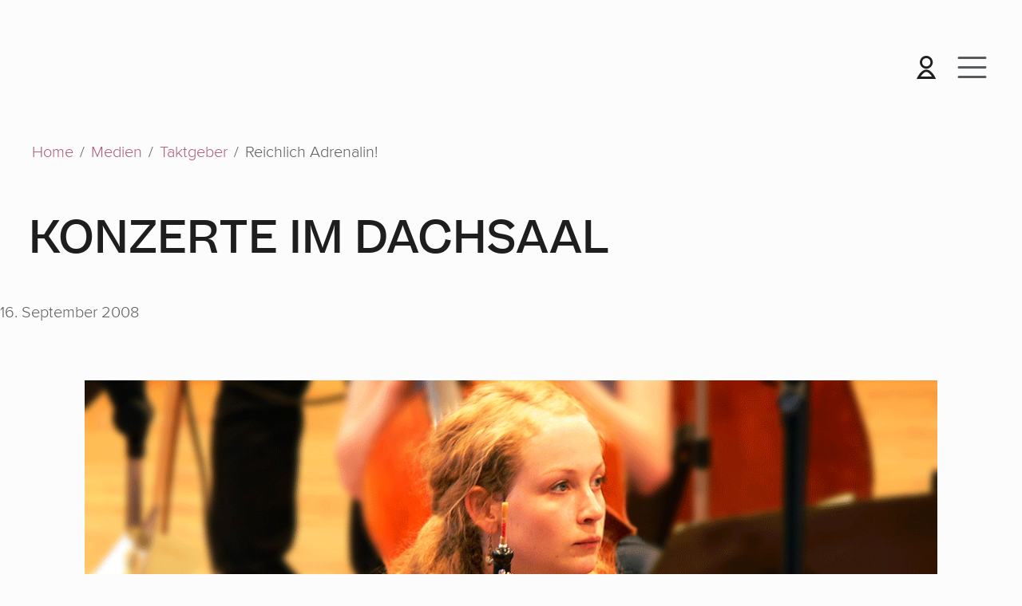

--- FILE ---
content_type: text/html; charset=utf-8
request_url: https://www.jdph.de/de/medien/taktgeber/72-konzerte-im-dachsaal
body_size: 14566
content:

<!DOCTYPE html>
<html lang="de" dir="ltr">
<head>

    	<meta charset="utf-8">
	<meta name="author" content="aaLINIENLAND">
	<meta name="viewport" content="width=device-width, initial-scale=1">
	<meta name="description" content="Die Junge Deutsche Philharmonie versammelt die besten Studierenden deutschsprachiger Musikhochschulen und formt sie, nach bestandenem Probespiel, zu einem Klangkörper mit höchsten künstlerischen Ansprüchen. ">
	<meta name="generator" content="Joomla! - Open Source Content Management">
	<title>Junge Deutsche Philharmonie – Konzerte im Dachsaal</title>
	<link href="/media/templates/site/joomstarter/images/favicon.ico" rel="icon" type="image/x-icon">
	<link href="/templates/joomstarter/favicon.ico" rel="icon" type="image/vnd.microsoft.icon">


    	<link href="/media/system/css/joomla-fontawesome.min.css?f0f1ec" rel="stylesheet">
	<link href="/media/templates/site/joomstarter/css/template.css?f0f1ec" rel="stylesheet">
	<link href="/media/templates/site/joomstarter/css/user.css?f0f1ec" rel="stylesheet">
	<link href="/plugins/system/gdpr/assets/css/cookieconsent.min.css?f0f1ec" rel="stylesheet">
	<link href="/media/plg_system_jcepro/site/css/content.min.css?badb4208be409b1335b815dde676300e" rel="stylesheet">
	<link href="/components/com_sppagebuilder/assets/css/color-switcher.css?032af75ad5933f9f9a025db2a15c10bb" rel="stylesheet">
	<style>div.cc-window.cc-floating{max-width:24em}@media(max-width: 639px){div.cc-window.cc-floating:not(.cc-center){max-width: none}}div.cc-window, span.cc-cookie-settings-toggler{font-size:16px}div.cc-revoke{font-size:16px}div.cc-settings-label,span.cc-cookie-settings-toggle{font-size:14px}div.cc-window.cc-banner{padding:1em 1.8em}div.cc-window.cc-floating{padding:2em 1.8em}input.cc-cookie-checkbox+span:before, input.cc-cookie-checkbox+span:after{border-radius:1px}div.cc-center,div.cc-floating,div.cc-checkbox-container,div.gdpr-fancybox-container div.fancybox-content,ul.cc-cookie-category-list li,fieldset.cc-service-list-title legend{border-radius:0px}div.cc-window a.cc-btn,span.cc-cookie-settings-toggle{border-radius:0px}</style>
	<script type="application/json" class="joomla-script-options new">{"joomla.jtext":{"RLTA_BUTTON_SCROLL_LEFT":"Scroll buttons to the left","RLTA_BUTTON_SCROLL_RIGHT":"Scroll buttons to the right","JSHOWPASSWORD":"Passwort anzeigen","JHIDEPASSWORD":"Passwort ausblenden"},"bootstrap.tooltip":{".hasTooltip":{"animation":true,"container":"body","html":true,"trigger":"hover focus","boundary":"clippingParents","sanitize":true}},"system.paths":{"root":"","rootFull":"https:\/\/www.jdph.de\/","base":"","baseFull":"https:\/\/www.jdph.de\/"},"csrf.token":"422906ef9747758d4a8edf33af35f942","system.keepalive":{"interval":300000,"uri":"\/de\/component\/ajax\/?format=json"}}</script>
	<script src="/media/system/js/core.min.js?2cb912"></script>
	<script src="/media/vendor/webcomponentsjs/js/webcomponents-bundle.min.js?2.8.0" nomodule defer></script>
	<script src="/media/system/js/joomla-hidden-mail.min.js?80d9c7" type="module"></script>
	<script src="/media/vendor/bootstrap/js/popover.min.js?5.3.3" type="module"></script>
	<script src="/media/vendor/bootstrap/js/collapse.min.js?5.3.3" type="module"></script>
	<script src="/media/vendor/bootstrap/js/offcanvas.min.js?5.3.3" type="module"></script>
	<script src="/media/vendor/bootstrap/js/dropdown.min.js?5.3.3" type="module"></script>
	<script src="/media/vendor/bootstrap/js/carousel.min.js?5.3.3" type="module"></script>
	<script src="/media/templates/site/joomstarter/js/template.min.js?f0f1ec" defer></script>
	<script src="/media/vendor/jquery/js/jquery.min.js?3.7.1"></script>
	<script src="/plugins/system/gdpr/assets/js/user.js?f0f1ec" defer></script>
	<script src="/media/legacy/js/jquery-noconflict.min.js?504da4"></script>
	<script src="/media/system/js/keepalive.min.js?08e025" type="module"></script>
	<script src="/media/system/js/fields/passwordview.min.js?61f142" defer></script>
	<script src="/plugins/system/gdpr/assets/js/cookieconsent.min.js?f0f1ec" defer></script>
	<script src="/plugins/system/gdpr/assets/js/init.js?f0f1ec" defer></script>
	<script src="/components/com_sppagebuilder/assets/js/color-switcher.js?032af75ad5933f9f9a025db2a15c10bb"></script>
	<script>rltaSettings = {"switchToAccordions":true,"switchBreakPoint":576,"buttonScrollSpeed":5,"addHashToUrls":true,"rememberActive":false,"wrapButtons":false}</script>
	<script>				var COM_GDPR_DELETE_PROFILE = 'Profil löschen'; 				var COM_GDPR_EXPORT_CSV_PROFILE = 'Profil als CSV exportieren'; 				var COM_GDPR_EXPORT_XLS_PROFILE = 'Profil als XLS exportieren'; 				var COM_GDPR_EXPORT_PROFILE_REQUEST = 'Anforderung zum Exportieren von Profildaten'; 				var COM_GDPR_PRIVACY_POLICY_REQUIRED = 'Benötigt'; 				var COM_GDPR_DELETE_PROFILE_CONFIRMATION = 'Sind Sie sicher, dass Sie Ihr Profil löschen möchten?'; 				var COM_GDPR_PRIVACY_POLICY_ACCEPT = 'Ich akzeptiere'; 				var COM_GDPR_PRIVACY_POLICY_NOACCEPT = 'Ich akzeptiere nicht'; </script>
	<script>var gdpr_livesite='https://www.jdph.de/';var gdprCurrentOption = 'com_content';var gdprCurrentView = 'article';var gdprCurrentTask = '';var gdprCurrentLayout = 'blog';var gdprCurrentUserId = 0;var gdprDebugMode = 0;var gdprDeleteButton = 1;var gdprExportButton = 1;var gdprPrivacyPolicyCheckbox = 1;var gdprPrivacyPolicyCheckboxLinkText = 'Datenschutz';var gdprPrivacyPolicyCheckboxLink = 'https://jdph.de/de/datenschutz';var gdprPrivacyPolicyCheckboxLinkTitle = 'Bitte stimmen Sie unserer Datenschutzerklärung zu, sonst können Sie sich nicht registrieren.';var gdprPrivacyPolicyCheckboxOrder = 'right';var gdprRemoveAttributes = 1;var gdprForceSubmitButton = 0;var gdprRemoveSubmitButtonEvents = 0;var gdprPrivacyPolicyContainerTemplate = '<div class=\'control-group\' style=\'margin-top:10px\'>{field}</div>';var gdprPrivacyPolicyLabelTemplate = '<div class=\'control-label\' style=\'display:inline-block\'>{label}</div>';var gdprPrivacyPolicyCheckboxTemplate = '<div class=\'controls\' style=\'display:inline-block;margin-left:20px\'>{checkbox}</div>';var gdprPrivacyPolicyControl = 1;var gdprFormSubmissionMethod = 'form';var gdprFormActionWorkingmode = 'base';var gdprCustomSubmissionMethodSelector = 'input[type=submit],button[type=submit],button[type=button]';var gdprConsentLogsFormfields = 'name,email,subject,message';var gdprConsentRegistryTrackPreviousConsent = 1;var gdprCustomAppendMethod = 0;var gdprCustomAppendMethodSelector = 'input[type=submit],button[type=submit]';var gdprCustomAppendMethodTargetElement = 'parent';var gdprCheckboxControlsClass = 0;var gdprCheckboxControlsClassList = 'required';var gdprPrivacyPolicyCheckboxConsentDate = 0;var gdprUserprofileButtonsWorkingmode = 0;</script>
	<script>var gdprCustomComponentsViewFormCheckboxSelector = '#userForm,form[class*=sppb]';</script>
	<script>var gdprCustomComponentsViewUserprofileButtonsSelector = '#kuserform';</script>
	<script>var gdprDisallowPrivacyPolicy = 0;var gdprDisallowDeleteProfile = 0;var gdprDisallowExportProfile = 0;</script>
	<script type="application/ld+json">{"@context":"https://schema.org","@type":"BreadcrumbList","@id":"https://jdph.de/#/schema/BreadcrumbList/17","itemListElement":[{"@type":"ListItem","position":1,"item":{"@id":"https://jdph.de/de/","name":"Home"}},{"@type":"ListItem","position":2,"item":{"@id":"https://jdph.de/de/medien","name":"Medien"}},{"@type":"ListItem","position":3,"item":{"@id":"https://jdph.de/de/medien/taktgeber","name":"Taktgeber"}},{"@type":"ListItem","position":4,"item":{"name":"Reichlich Adrenalin!"}}]}</script>
	<script>var gdprConfigurationOptions = { complianceType: 'opt-in',
																			  cookieConsentLifetime: 365,
																			  cookieConsentSamesitePolicy: '',
																			  cookieConsentSecure: 0,
																			  disableFirstReload: 1,
																	  		  blockJoomlaSessionCookie: 0,
																			  blockExternalCookiesDomains: 1,
																			  externalAdvancedBlockingModeCustomAttribute: '',
																			  allowedCookies: '',
																			  blockCookieDefine: 1,
																			  autoAcceptOnNextPage: 0,
																			  revokable: 1,
																			  lawByCountry: 1,
																			  checkboxLawByCountry: 0,
																			  blockPrivacyPolicy: 0,
																			  cacheGeolocationCountry: 0,
																			  countryAcceptReloadTimeout: 1000,
																			  usaCCPARegions: null,
																			  countryEnableReload: 1,
																			  customHasLawCountries: [""],
																			  dismissOnScroll: 0,
																			  dismissOnTimeout: 0,
																			  containerSelector: 'body',
																			  hideOnMobileDevices: 0,
																			  autoFloatingOnMobile: 0,
																			  autoFloatingOnMobileThreshold: 1024,
																			  autoRedirectOnDecline: 0,
																			  autoRedirectOnDeclineLink: '',
																			  showReloadMsg: 0,
																			  showReloadMsgText: 'Anwendung der Einstellungen und Neuladen der Seite...',
																			  defaultClosedToolbar: 0,
																			  toolbarLayout: 'basic-close',
																			  toolbarTheme: 'block',
																			  toolbarButtonsTheme: 'allow_first',
																			  revocableToolbarTheme: 'basic',
																			  toolbarPosition: 'bottom',
																			  toolbarCenterTheme: 'compact',
																			  revokePosition: 'revoke-top',
																			  toolbarPositionmentType: 1,
																			  positionCenterSimpleBackdrop: 0,
																			  positionCenterBlurEffect: 0,
																			  preventPageScrolling: 0,
																			  popupEffect: 'fade',
																			  popupBackground: '#000000',
																			  popupText: '#ffffff',
																			  popupLink: '#ffffff',
																			  buttonBackground: '#ffffff',
																			  buttonBorder: '#ffffff',
																			  buttonText: '#000000',
																			  highlightOpacity: '90',
																			  highlightBackground: '#333333',
																			  highlightBorder: '#ffffff',
																			  highlightText: '#ffffff',
																			  highlightDismissBackground: '#333333',
																		  	  highlightDismissBorder: '#ffffff',
																		 	  highlightDismissText: '#ffffff',
																			  autocenterRevokableButton: 0,
																			  hideRevokableButton: 0,
																			  hideRevokableButtonOnscroll: 0,
																			  customRevokableButton: 0,
																			  customRevokableButtonAction: 1,
																			  headerText: 'Diese Website bittet um Zustimmung zur Verwendung Ihrer Daten',
																			  messageText: 'Wir verwenden Cookies, um Ihnen die bestmögliche Nutzung unserer Website zu ermöglichen.',
																			  denyMessageEnabled: 1, 
																			  denyMessage: 'Ohne Cookies werden einige Funktionen unserer Website deaktivert, unter anderem steht der Newsletter-Service nicht zur Verfügung.',
																			  placeholderBlockedResources: 0, 
																			  placeholderBlockedResourcesAction: '',
																	  		  placeholderBlockedResourcesText: 'Sie müssen Cookies akzeptieren und die Seite neu laden, um diesen Inhalt zu sehen',
																			  placeholderIndividualBlockedResourcesText: 'Sie müssen Cookies von {domain} akzeptieren und die Seite neu laden, um diesen Inhalt zu sehen',
																			  placeholderIndividualBlockedResourcesAction: 0,
																			  placeholderOnpageUnlock: 0,
																			  scriptsOnpageUnlock: 0,
																			  autoDetectYoutubePoster: 0,
																			  autoDetectYoutubePosterApikey: 'AIzaSyAV_WIyYrUkFV1H8OKFYG8wIK8wVH9c82U',
																			  dismissText: 'Verstanden!',
																			  allowText: 'Cookies erlauben',
																			  denyText: 'Ablehnen',
																			  cookiePolicyLinkText: 'Mehr zu Cookies',
																			  cookiePolicyLink: '/datenschutz#cookiesection',
																			  cookiePolicyRevocableTabText: 'Cookie Einstellungen',
																			  privacyPolicyLinkText: 'Datenschutz',
																			  privacyPolicyLink: '/datenschutz',
																			  googleCMPTemplate: 0,
																			  enableGdprBulkConsent: 0,
																			  enableCustomScriptExecGeneric: 0,
																			  customScriptExecGeneric: '',
																			  categoriesCheckboxTemplate: 'cc-checkboxes-light',
																			  toggleCookieSettings: 1,
																			  toggleCookieSettingsLinkedView: 1,
																			  toggleCookieSettingsButtonsArea: 1,
 																			  toggleCookieSettingsLinkedViewSefLink: '/de/component/gdpr/',
																	  		  toggleCookieSettingsText: '<span class="cc-cookie-settings-toggle">Einstellungen <span class="cc-cookie-settings-toggler">&#x25EE</span></span>',
																			  toggleCookieSettingsButtonBackground: '#333333',
																			  toggleCookieSettingsButtonBorder: '#ffffff',
																			  toggleCookieSettingsButtonText: '#ffffff',
																			  showLinks: 1,
																			  blankLinks: '_blank',
																			  autoOpenPrivacyPolicy: 0,
																			  openAlwaysDeclined: 1,
																			  cookieSettingsLabel: 'Cookie Einstellungen:',
															  				  cookieSettingsDesc: 'Wählen Sie die Cookies, die Sie deaktivieren möchten, indem Sie auf die Kontrollkästchen klicken. Klicken Sie auf den Namen einer Kategorie, um weitere Informationen über die verwendeten Cookies zu erhalten.',
																			  cookieCategory1Enable: 0,
																			  cookieCategory1Name: 'Necessary',
																			  cookieCategory1Locked: 0,
																			  cookieCategory2Enable: 0,
																			  cookieCategory2Name: 'Preferences',
																			  cookieCategory2Locked: 0,
																			  cookieCategory3Enable: 0,
																			  cookieCategory3Name: 'Statistics',
																			  cookieCategory3Locked: 0,
																			  cookieCategory4Enable: 0,
																			  cookieCategory4Name: 'Marketing',
																			  cookieCategory4Locked: 0,
																			  cookieCategoriesDescriptions: {},
																			  alwaysReloadAfterCategoriesChange: 0,
																			  preserveLockedCategories: 0,
																			  declineButtonBehavior: 'hard',
																			  blockCheckedCategoriesByDefault: 0,
																			  reloadOnfirstDeclineall: 0,
																			  trackExistingCheckboxSelectors: '',
															  		  		  trackExistingCheckboxConsentLogsFormfields: 'name,email,subject,message',
																			  allowallShowbutton: 0,
																			  allowallText: 'Allow all cookies',
																			  allowallButtonBackground: '#ffffff',
																			  allowallButtonBorder: '#ffffff',
																			  allowallButtonText: '#000000',
																			  allowallButtonTimingAjax: 'fast',
																			  includeAcceptButton: 0,
																			  includeDenyButton: 0,
																			  trackConsentDate: 0,
																			  execCustomScriptsOnce: 1,
																			  optoutIndividualResources: 0,
																			  blockIndividualResourcesServerside: 0,
																			  disableSwitchersOptoutCategory: 0,
																			  autoAcceptCategories: 0,
																			  allowallIndividualResources: 1,
																			  blockLocalStorage: 0,
																			  blockSessionStorage: 0,
																			  externalAdvancedBlockingModeTags: 'iframe,script,img,source,link',
																			  enableCustomScriptExecCategory1: 0,
																			  customScriptExecCategory1: '',
																			  enableCustomScriptExecCategory2: 0,
																			  customScriptExecCategory2: '',
																			  enableCustomScriptExecCategory3: 0,
																			  customScriptExecCategory3: '',
																			  enableCustomScriptExecCategory4: 0,
																			  customScriptExecCategory4: '',
																			  enableCustomDeclineScriptExecCategory1: 0,
																			  customScriptDeclineExecCategory1: '',
																			  enableCustomDeclineScriptExecCategory2: 0,
																			  customScriptDeclineExecCategory2: '',
																			  enableCustomDeclineScriptExecCategory3: 0,
																			  customScriptDeclineExecCategory3: '',
																			  enableCustomDeclineScriptExecCategory4: 0,
																			  customScriptDeclineExecCategory4: '',
																			  enableCMPPreferences: 0,																			  
																			  enableCMPStatistics: 0,
																			  enableCMPAds: 0,
																			  debugMode: 0
																		};var gdpr_ajax_livesite='https://www.jdph.de/';var gdpr_enable_log_cookie_consent=1;</script>
	<script type="application/ld+json">{"@context":"https://schema.org","@graph":[{"@type":"Organization","@id":"https://www.jdph.de/#/schema/Organization/base","name":"Junge Deutsche Philharmonie","url":"https://www.jdph.de/"},{"@type":"WebSite","@id":"https://www.jdph.de/#/schema/WebSite/base","url":"https://www.jdph.de/","name":"Junge Deutsche Philharmonie","publisher":{"@id":"https://www.jdph.de/#/schema/Organization/base"}},{"@type":"WebPage","@id":"https://www.jdph.de/#/schema/WebPage/base","url":"https://www.jdph.de/de/medien/taktgeber/72-konzerte-im-dachsaal","name":"Junge Deutsche Philharmonie – Konzerte im Dachsaal","description":"Die Junge Deutsche Philharmonie versammelt die besten Studierenden deutschsprachiger Musikhochschulen und formt sie, nach bestandenem Probespiel, zu einem Klangkörper mit höchsten künstlerischen Ansprüchen. ","isPartOf":{"@id":"https://www.jdph.de/#/schema/WebSite/base"},"about":{"@id":"https://www.jdph.de/#/schema/Organization/base"},"inLanguage":"de-DE"},{"@type":"Article","@id":"https://www.jdph.de/#/schema/com_content/article/72","name":"Konzerte im Dachsaal","headline":"Konzerte im Dachsaal","inLanguage":"de-DE","isPartOf":{"@id":"https://www.jdph.de/#/schema/WebPage/base"}}]}</script>
	<script>
				document.addEventListener("DOMContentLoaded", () =>{
					window.htmlAddContent = window?.htmlAddContent || "";
					if (window.htmlAddContent) {
        				document.body.insertAdjacentHTML("beforeend", window.htmlAddContent);
					}
				});
			</script>
	<script>
			const initColorMode = () => {
				const colorVariableData = [];
				const sppbColorVariablePrefix = "--sppb";
				let activeColorMode = localStorage.getItem("sppbActiveColorMode") || "";
				const modes = [];

				if(!modes?.includes(activeColorMode)) {
					activeColorMode = "";
					localStorage.setItem("sppbActiveColorMode", activeColorMode);
				}

				document?.body?.setAttribute("data-sppb-color-mode", activeColorMode);

				if (!localStorage.getItem("sppbActiveColorMode")) {
					localStorage.setItem("sppbActiveColorMode", activeColorMode);
				}

				if (window.sppbColorVariables) {
					const colorVariables = typeof(window.sppbColorVariables) === "string" ? JSON.parse(window.sppbColorVariables) : window.sppbColorVariables;

					for (const colorVariable of colorVariables) {
						const { path, value } = colorVariable;
						const variable = String(path[0]).trim().toLowerCase().replaceAll(" ", "-");
						const mode = path[1];
						const variableName = `${sppbColorVariablePrefix}-${variable}`;

						if (activeColorMode === mode) {
							colorVariableData.push(`${variableName}: ${value}`);
						}
					}

					document.documentElement.style.cssText += colorVariableData.join(";");
				}
			};

			window.sppbColorVariables = [];
			
			initColorMode();

			document.addEventListener("DOMContentLoaded", initColorMode);
		</script>


        <link rel="apple-touch-icon" sizes="180x180" href="https://jdph.de/media/templates/site/joomstarter/icons/apple-touch-icon.png">
	<link rel="icon" type="image/png" sizes="32x32" href="https://jdph.de/media/templates/site/joomstarter/favicon-32x32.png">
	<link rel="icon" type="image/png" sizes="16x16" href="https://jdph.de/media/templates/site/joomstarter/favicon-16x16.png">
	<link rel="mask-icon" href="https://jdph.de/media/templates/site/joomstarter/safari-pinned-tab.svg" color="#af5a7d">
	<meta name="msapplication-TileColor" content="#af5a7d">
	<meta name="theme-color" content="#af5a7d">
	<meta property="og:url" content="https://jdph.de">
	<meta property="og:type" content="website">
	<meta property="og:title" content="Junge Deutsche Philharmonie">
	<meta property="og:description" content="Die Junge Deutsche Philharmonie versammelt die besten Studierenden deutschsprachiger Musikhochschulen und formt sie, nach bestandenem Probespiel, zu einem Klangkörper mit höchsten künstlerischen Ansprüchen. ">
	<meta property="og:image" content="https://jdph.de/media/templates/site/joomstarter/icons/opengraph.jpg">
	<link href="/de/aktuelles?format=feed&amp;type=rss" rel="alternate" type="application/rss+xml" title="Junge Deutsche Philharmonie – Aktuelles">
	<link href="/de/aktuelles?format=feed&amp;type=atom" rel="alternate" type="application/atom+xml" title="Junge Deutsche Philharmonie – Aktuelles">

<!-- BEGIN Advanced Google Analytics - http://deconf.com/advanced-google-analytics-joomla/ -->

<script type="text/javascript">
	  (function(i,s,o,g,r,a,m){i['GoogleAnalyticsObject']=r;i[r]=i[r]||function(){
	  (i[r].q=i[r].q||[]).push(arguments)},i[r].l=1*new Date();a=s.createElement(o),
	  m=s.getElementsByTagName(o)[0];a.async=1;a.src=g;m.parentNode.insertBefore(a,m)
	  })(window,document,'script','//www.google-analytics.com/analytics.js','ga');
	  ga('create', 'UA-87180534-1', 'auto');
	  
ga('set', 'anonymizeIp', true);
ga('send', 'pageview');
</script>
<!-- END Advanced Google Analytics -->


</head>

<body class="site  medien" data-bs-theme="light">
	<header>
                <nav class="navbar">
            <div class="container-fluid">
                <a href="/de" class="navbar-brand">
					<svg class="logo" xmlns="http://www.w3.org/2000/svg" viewBox="0 0 803 263.4" xml:space="preserve"><path d="M316.6 78.4c1.7 1.6 3.8 3.1 6.8 3.1 4 0 6.6-2.7 6.6-6.8V46.2h9v28.5c0 10.1-6.2 14.7-15 14.7-4.3 0-8.3-1.1-11.4-4.1l4-6.9zm32.7-32.2h9.2v25.2c0 5.9 3.3 10 9.9 10 6.5 0 9.8-4.1 9.8-10V46.2h9.2v25.5c0 10.6-6.1 17.8-18.9 17.8-13 0-19.1-7.3-19.1-17.7V46.2h-.1zm57.4 14v28.5h-9V46.2h9.3l19.7 27.5V46.2h9v42.5H427l-20.3-28.5zm59.9-14.7c8.8 0 14.3 4.3 17.6 9.3l-7.5 4.1c-2-3-5.6-5.4-10.1-5.4-7.7 0-13.3 5.9-13.3 14 0 8 5.6 14 13.3 14 6.2 0 10-4 11.2-8.4h-13.3v-7.8h23.2c0 15.1-8.2 24.3-21.9 24.3-11.6 0-21.8-8.7-21.8-22 0-13.5 10.2-22.1 22.6-22.1zm28.7.7h30.1V54h-21v9.2H525V71h-20.6v9.9h21v7.8h-30.1V46.2zm-178.8 63.5h16.8c13.3 0 22.6 8.5 22.6 21.3s-9.2 21.2-22.6 21.2h-16.8v-42.5zm16.7 34.5c8.4 0 13.3-6.1 13.3-13.3 0-7.5-4.6-13.3-13.3-13.3h-7.7v26.6h7.7zm30.9-34.5h30.1v7.8h-21v9.2h20.6v7.8h-20.6v9.9h21v7.8h-30.1v-42.5zm39.1 0h9.2v25.2c0 5.9 3.3 10 9.9 10 6.5 0 9.8-4.1 9.8-10v-25.2h9.2v25.5c0 10.6-6.1 17.8-18.9 17.8-13 0-19.1-7.3-19.1-17.7v-25.6h-.1zm58.1 7.9h-12.4v-8h33.9v8h-12.4v34.5h-9.1v-34.5zm30.8 21.7c3 3.1 7.6 5.7 13.5 5.7 5 0 7.4-2.4 7.4-4.8 0-3.2-3.7-4.3-8.6-5.4-6.9-1.6-15.9-3.5-15.9-13 0-7.1 6.1-12.8 16.1-12.8 6.8 0 12.4 2 16.6 5.9l-5 6.6c-3.4-3.2-8-4.7-12.2-4.7-4.1 0-6.2 1.8-6.2 4.3 0 2.9 3.6 3.8 8.5 4.9 7 1.6 15.9 3.7 15.9 13.1 0 7.8-5.5 13.6-17 13.6-8.2 0-14-2.7-18-6.8l4.9-6.6zm36.1-8.3c0-13.1 9.9-22 22.3-22 9.7 0 15.1 5.1 18.1 10.4l-7.8 3.8c-1.8-3.4-5.6-6.2-10.3-6.2-7.4 0-13 5.9-13 14s5.6 14 13 14c4.7 0 8.5-2.7 10.3-6.2l7.8 3.8c-3.1 5.3-8.4 10.5-18.1 10.5-12.5-.2-22.3-9.1-22.3-22.1zm76.8 3.3h-20.1v17.8h-9v-42.5h9v16.7H605v-16.7h9.1v42.5H605v-17.8zm19.4-24.6h30.1v7.8h-21v9.2h20.6v7.8h-20.6v9.9h21v7.8h-30.1v-42.5zm-307.9 63.4h19.9c9.2 0 14.3 6.2 14.3 13.7 0 7.4-5.1 13.6-14.3 13.6h-10.8v15.2h-9v-42.5h-.1zm18.6 7.8h-9.6v11.7h9.6c3.6 0 6.2-2.3 6.2-5.9.1-3.4-2.6-5.8-6.2-5.8zm52.2 16.9h-20.1v17.8h-9v-42.5h9v16.7h20.1v-16.7h9.1v42.5h-9.1v-17.8zm19.3-24.7h9v42.5h-9v-42.5zm19.4 0h9v34.5h18v8h-27v-42.5zm64.4 24.7h-20.1v17.8h-9v-42.5h9v16.7h20.1v-16.7h9.1v42.5h-9.1v-17.8zm46.4 10.5h-19l-2.7 7.3h-9.9l16.4-42.5h11.3l16.4 42.5h-9.9l-2.6-7.3zm-16.5-7.8h14.1l-7-19.5-7.1 19.5zm50.6-.1h-6.6v15.2h-9v-42.5h19.9c8.9 0 14.3 5.8 14.3 13.7 0 7.5-4.7 11.5-9.3 12.6l9.6 16.2h-10.4l-8.5-15.2zm2.9-19.5h-9.5v11.7h9.5c3.6 0 6.4-2.3 6.4-5.9s-2.8-5.8-6.4-5.8zm61.3 4.1-12 30.6h-4l-12-30.6v30.6h-9v-42.5h12.7l10.3 26.5 10.3-26.5h12.7v42.5H635l.1-30.6zm39.6-12.6c12.9 0 22.2 9.2 22.2 22s-9.4 22-22.2 22-22.2-9.2-22.2-22 9.4-22 22.2-22zm0 8c-7.8 0-12.9 6-12.9 14 0 7.9 5 14 12.9 14 7.8 0 12.9-6.1 12.9-14 0-8-5.1-14-12.9-14zm39.5 6.7v28.5h-9v-42.5h9.3l19.7 27.5v-27.5h9v42.5h-8.7l-20.3-28.5zm39.4-14h9v42.5h-9v-42.5zm19.3 0H803v7.8h-21v9.2h20.6v7.8H782v9.9h21v7.8h-30.1v-42.5zM135.1 223.7c-38.5 0-74.4-24.4-87.2-62.9-16-48.1 10.1-100.1 58.2-116.1 20.9-6.9 43.6-6.1 64 2.3l-2.3 5.5c-19-7.9-40.2-8.6-59.8-2.1C63.1 65.3 38.7 114 53.6 158.9s63.6 69.3 108.5 54.4c44.9-14.9 69.3-63.6 54.4-108.5-1-3-2.2-6.1-3.5-8.9l5.5-2.5c1.4 3.1 2.7 6.3 3.8 9.6 16 48.1-10.1 100.1-58.2 116.1-9.7 3.1-19.4 4.6-29 4.6z"/><path d="M78.3 250.6c-40.7-19.5-68.4-57.8-74-102.5C-.1 113.2 9.4 78.6 31 50.9S83.7 5.4 118.6 1c29.8-3.7 60.3 2.9 85.7 18.7 25.1 15.6 44.5 39.3 54.5 66.9l-5.6 2c-9.6-26.3-28-49-52-63.9-24.3-15.1-53.4-21.4-81.8-17.8-33.3 4.2-63 21.1-83.6 47.6S6.1 114 10.3 147.3c5.4 42.7 31.8 79.3 70.6 97.9l-2.6 5.4zm56.5 12.8c-4 0-8-.2-12-.5-6.3-.6-12.6-1.6-18.8-3.1-1.4-.3-2.9-.7-4.3-1.1l1.6-5.8c1.3.4 2.7.7 4.1 1.1 5.9 1.4 11.9 2.4 17.9 3 9 .8 18.2.7 27.2-.5 56.3-7.1 101.1-51.2 108.9-107.4l5.9.8c-8.2 58.8-55.1 105.1-114.1 112.5-5.3.7-10.9 1-16.4 1z"/><path d="M24.5 131.9h-4c0-24.9 7.9-48.6 22.8-68.5C57.7 44.2 78.2 29.6 101 22.6l1.2 3.8c-22 6.9-41.8 20.9-55.7 39.4-14.4 19.1-22 42-22 66.1zM135 246.8c-29.8 0-58-11.4-79.5-32.1l7.6-7.9c19.4 18.7 44.9 29 71.9 29 57.1 0 103.6-46.5 103.6-103.6 0-49-34.8-91.7-82.7-101.5l2.2-10.8c53 10.9 91.5 58.1 91.5 112.3 0 63.2-51.4 114.6-114.6 114.6z"/></svg>
				</a>
                                <div class="buttons">
					<button class="navbar-toggler" type="button" data-bs-toggle="offcanvas" data-bs-target="#userarea" aria-controls="userarea" aria-expanded="false" aria-label="Toggle Login">
						<span class="navbar-user-icon"></span>
					</button>
					<button class="navbar-toggler" type="button" data-bs-toggle="offcanvas" data-bs-target="#mainmenu" aria-controls="mainmenu" aria-expanded="false" aria-label="Toggle navigation">
						<span class="navbar-toggler-icon"></span>
					</button>
				</div>
				                                <div class="offcanvas offcanvas-end" data-bs-scroll="true" tabindex="-1" id="mainmenu" aria-labelledby="mainmenuLabel">
					<div class="offcanvas-header">
						<button type="button" class="btn-close text-reset" data-bs-dismiss="offcanvas" aria-label="Close"></button>
					  </div>
                	<div class="offcanvas-body">
                		<ul class="navbar-nav me-auto mb-2 mb-lg-0">
<li class="nav-item item-101 default"><a href="/de/" class="nav-link">Home</a></li><li class="nav-item item-1586 parent"><a href="/de/konzerte" class="nav-link">Konzerte</a></li><li class="nav-item item-129 parent"><a href="/de/mitspielen" class="nav-link">Mitspielen</a></li><li class="nav-item item-1575"><a href="/de/unterstuetzen" class="nav-link">Unterstützen</a></li><li class="nav-item item-110 parent"><a href="/de/ueber-uns" class="nav-link">Über uns</a></li><li class="nav-item item-114 parent"><a href="/de/partner" class="nav-link">Partner</a></li><li class="nav-item item-113 active parent"><a href="/de/medien" class="nav-link">Medien</a></li><li class="nav-item item-1689"><a href="/de/aktuelles" class="nav-link">Aktuelles</a></li></ul>

                		                		<ul class="navbar-nav me-auto mb-2 mb-lg-0">
<li class="nav-item item-243"><a href="/de/kontakt" class="nav-link">Kontakt</a></li><li class="nav-item item-134"><a href="/de/presse" class="nav-link">Presse</a></li><li class="nav-item item-785"><a href="/de/datenschutz" class="nav-link">Datenschutz</a></li><li class="nav-item item-1574"><a href="/de/impressum" class="nav-link">Impressum</a></li><li class="nav-item item-1766"><a href="https://nxt2.mjt.lu/wgt/nxt2/x23j/form?c=f552809d" class="nav-link" target="_blank" rel="noopener noreferrer">Newsletter</a></li></ul>

                	</div>
                </div>
                <div class="offcanvas offcanvas-end usercanva" data-bs-scroll="true" tabindex="-1" id="userarea" aria-labelledby="mainmenuLabel">
					<div class="offcanvas-header">
						<button type="button" class="btn-close text-reset" data-bs-dismiss="offcanvas" aria-label="Close"></button>
					  </div>
                	<div class="offcanvas-body">
						<div class="moduletable">
            <h4 >Mitgliederbereich</h4>        <form id="login-form-132" class="mod-login" action="/de/medien/taktgeber/72-konzerte-im-dachsaal" method="post">

    
    <div class="mod-login__userdata userdata">
        <div class="mod-login__username form-group">
                            <label for="modlgn-username-132">Benutzername</label>
                <input id="modlgn-username-132" type="text" name="username" class="form-control" autocomplete="username" placeholder="Benutzername">
                    </div>

        <div class="mod-login__password form-group">
                            <label for="modlgn-passwd-132">Passwort</label>
                <input id="modlgn-passwd-132" type="password" name="password" autocomplete="current-password" class="form-control" placeholder="Passwort">
                    </div>

                    <div class="mod-login__remember form-group">
                <div id="form-login-remember-132" class="form-check">
                    <input type="checkbox" name="remember" class="form-check-input" value="yes" id="form-login-input-remember-132">
                    <label class="form-check-label" for="form-login-input-remember-132">
                        Angemeldet bleiben                    </label>
                </div>
            </div>
        
        
        <div class="mod-login__submit form-group">
            <button type="submit" name="Submit" class="btn btn-primary w-100">Anmelden</button>
        </div>

                    <ul class="mod-login__options list-unstyled">
                <li>
                    <a href="/de/passwort-vergessen">
                    Passwort vergessen?</a>
                </li>
                <li>
                    <a href="/de/component/users/remind?Itemid=101">
                    Benutzername vergessen?</a>
                </li>
                            </ul>
        <input type="hidden" name="option" value="com_users">
        <input type="hidden" name="task" value="user.login">
        <input type="hidden" name="return" value="aHR0cHM6Ly93d3cuamRwaC5kZS9kZS9tZWRpZW4vdGFrdGdlYmVyLzcyLWtvbnplcnRlLWltLWRhY2hzYWFs">
        <input type="hidden" name="422906ef9747758d4a8edf33af35f942" value="1">    </div>
    </form>
</div>

						<div class="members">
                			<h3>Mitgliederbereich</h3>
                			
                		</div>
                	</div>
                </div>

                                
            </div>
        </nav>
                    </header>
    

        <main class="siteBody">
        
                                <div class="container-fluid">
				<div class="row">
					<div class="breadcrumbs">
						<nav class="mod-breadcrumbs__wrapper" aria-label="Breadcrumbs">
    <ol class="mod-breadcrumbs breadcrumb px-3 py-2">

        <li class="mod-breadcrumbs__item breadcrumb-item"><a href="/de/" class="pathway"><span>Home</span></a></li><li class="mod-breadcrumbs__item breadcrumb-item"><a href="/de/medien" class="pathway"><span>Medien</span></a></li><li class="mod-breadcrumbs__item breadcrumb-item"><a href="/de/medien/taktgeber" class="pathway"><span>Taktgeber</span></a></li><li class="mod-breadcrumbs__item breadcrumb-item active"><span>Reichlich Adrenalin!</span></li>    </ol>
    </nav>

					</div>
				</div>
            </div> 
                         			
                                               
                    
                                            <div class="com-content-article item-page medien">
    <meta content="de-DE">
    
    
         <div class="container-fluid">
		<div class="row">
		<div class="page-header">

						<h1>
				Konzerte im Dachsaal			</h1>
											</div>
		</div>
    </div>
        
        
            <dl class="article-info text-muted">

           

        
        
        
        
        
    
                        <dd class="create">
    <time datetime="2008-09-16T02:00:00+02:00">
        16. September 2008    </time>
</dd>
        
        
            </dl>
    
    
        
                                        <div class="com-content-article__body">
		<div class="container">
			<div class="row">
				
<p>&nbsp;</p>
<p><img src="/images/BannerTeaser/BannerTeaser08N/KonzertDachsaal08_BannerN.gif" alt="KonzertDachsaal08 BannerN" class="headerPic" /></p>
<p>&bdquo;Wann l&auml;sst sich ein Orchester besser kennenlernen, wenn nicht bei der&nbsp;Arbeit?&ldquo; - dachten die Junge Deutsche Philharmonie und ihr F&ouml;rderverein&nbsp;&bdquo;Freunde der Jungen Deutschen Philharmonie e.V.&ldquo; und luden im Mai zur&nbsp;&ouml;ffentlichen Generalprobe des Projekts &bdquo;Alte Musik&ldquo; im eigenen Haus in&nbsp;Frankfurt am Main ein. Hintergrund dieses Projekts war eine interne&nbsp;Unternehmensfeier der Commerzbank am 16. Mai. Zu diesem Anlass&nbsp;wurde exklusiv ein Kammermusikensemble aus Musikern des Orchesters&nbsp;zusammengestellt, das f&uuml;r die musikalische Umrahmung sorgte.<br /> Die jungen Musiker probten dazu vier Tage in der Musikakademie&nbsp;Schloss Weikersheim, unterst&uuml;tzt von zwei hervorragenden Dozenten.&nbsp;F&uuml;r die Gesamtleitung des Ensembles und speziell als Dozent f&uuml;r die&nbsp;Streicher konnte der Barockspezialist Werner Ehrhardt, Mitbegr&uuml;nder&nbsp;und k&uuml;nstlerischer Leiter des Concerto K&ouml;ln, gewonnen werden. Die&nbsp;Bl&auml;ser studierten das Programm gemeinsam mit Wilhelm Bruns ein. Er&nbsp;geh&ouml;rte zu den Gr&uuml;ndern der Deutschen Naturhorn Solisten (seit 1985)&nbsp;und rief 2003 die Internationale Naturhorn Akademie in Bad D&uuml;rkheim&nbsp;ins Leben, die er seitdem auch leitet.<br /> Mit der &ouml;ffentlichen Generalprobe am 15. Mai im Dachsaal der Schwedlerstra&szlig;e&nbsp;bot der F&ouml;rderverein der Jungen Deutschen Philharmonie&nbsp;seinen&nbsp;Mitgliedern und weiteren Interessenten einen Blick hinter die&nbsp;Kulissen. Der Saal ist regelm&auml;&szlig;iger Probenort f&uuml;r das im selben Haus ans&auml;ssige&nbsp;Ensemble Modern und die Probespiele der Jungen Deutschen&nbsp;Philharmonie. Wer jedoch die Bezeichnung &bdquo;Probe&ldquo; in der Einladung zu&nbsp;w&ouml;rtlich nahm und an diesem Abend ein durch h&auml;ufiges Abbrechen und&nbsp;Neuansetzen gepr&auml;gtes &Uuml;bungsspiel erwartete, wurde sehr positiv &uuml;berrascht.&nbsp;An eine Probe erinnerte allenfalls die bunte Freizeitkleidung der&nbsp;Musizierenden. Das Programm: die <em>Orchestersuite Nr. 4</em> von Johann&nbsp;Sebastian Bach, eine Ouvert&uuml;re von Georg Philipp Telemann und von&nbsp;Wolfgang Amadeus Mozart das <em>Divertimento in D-Dur</em> sowie die <em>Sinfonie&nbsp;in B-Dur</em> erklang in einem musikalischen Durchlauf. Die Pausen zwischen&nbsp;den einzelnen St&uuml;cken nutzte Werner Ehrhardt zudem f&uuml;r anschauliche&nbsp;Erl&auml;uterungen zu den jeweiligen Werken. Eine instrumentale Besonderheit&nbsp;boten die Blechbl&auml;ser: sie intonierten alle stilecht auf ventillosen Naturh&ouml;rnern&nbsp;und Naturtrompeten, worauf sie durch den Spezialisten Bruns&nbsp;optimal vorbereitet waren. Der ausgiebige Beifall war Beweis f&uuml;r die&nbsp;Begeisterung der Besucher. Nach dem Musikgenuss folgten sie zahlreich&nbsp;der Einladung des F&ouml;rdervereins zu einem Umtrunk im Foyer des&nbsp;Dachsaales. So fanden sich Publikum, Musiker und Veranstalter des&nbsp;Abends in kleinen Gespr&auml;chsrunden zusammen. Der F&ouml;rderverein informierte&nbsp;&uuml;ber seine Ziele, die Bedingungen und Vorz&uuml;ge einer Mitgliedschaft.&nbsp;Kurze Filmdokumentationen &uuml;ber einige aktuelle Musikprojekte der&nbsp;Jungen Deutschen Philharmonie (z.B. das Berkeley Akademie Ensemble)&nbsp;und das Orchestermagazin &bdquo;Der Taktgeber&ldquo; boten einen tieferen Einblick&nbsp;in die Arbeit des Orchesters. Und so fand bei Sekt, Saft und Brezeln ein&nbsp;reger Austausch statt. Grund genug die Veranstaltung zu wiederholen!<br /> <br /> ***<br /> Luise Ehrhardt<br /> <br /> <br /> Wenn Sie &uuml;ber weitere Dachsaalkonzerte und Veranstaltungen der&nbsp;Jungen Deutschen Philharmonie informiert werden m&ouml;chten, senden Sie&nbsp;uns eine E-Mail mit ihrer Anschrift an <joomla-hidden-mail  is-link="1" is-email="1" first="aW5mbw==" last="amRwaC5kZQ==" text="aW5mb0BqZHBoLmRl" base="" >Diese E-Mail-Adresse ist vor Spambots geschützt! Zur Anzeige muss JavaScript eingeschaltet sein.</joomla-hidden-mail> oder rufen Sie an&nbsp;unter: +49 (0)69.94 34 54 50</p>			</div>
		</div>
    </div>

        
                                            </div>
                                        </main>

        <footer class="footer">
        <div class="container">
        	 <div class="row">
									<div class="col-xs-12 col-lg-5">
						
<div id="mod-custom165" class="mod-custom custom">
    <!-- 
<a href="/de" class="footerlogo"> <svg class="logo" xmlns="http://www.w3.org/2000/svg" viewbox="0 0 803 263.4" xml:space="preserve"><path d="M316.6 78.4c1.7 1.6 3.8 3.1 6.8 3.1 4 0 6.6-2.7 6.6-6.8V46.2h9v28.5c0 10.1-6.2 14.7-15 14.7-4.3 0-8.3-1.1-11.4-4.1l4-6.9zm32.7-32.2h9.2v25.2c0 5.9 3.3 10 9.9 10 6.5 0 9.8-4.1 9.8-10V46.2h9.2v25.5c0 10.6-6.1 17.8-18.9 17.8-13 0-19.1-7.3-19.1-17.7V46.2h-.1zm57.4 14v28.5h-9V46.2h9.3l19.7 27.5V46.2h9v42.5H427l-20.3-28.5zm59.9-14.7c8.8 0 14.3 4.3 17.6 9.3l-7.5 4.1c-2-3-5.6-5.4-10.1-5.4-7.7 0-13.3 5.9-13.3 14 0 8 5.6 14 13.3 14 6.2 0 10-4 11.2-8.4h-13.3v-7.8h23.2c0 15.1-8.2 24.3-21.9 24.3-11.6 0-21.8-8.7-21.8-22 0-13.5 10.2-22.1 22.6-22.1zm28.7.7h30.1V54h-21v9.2H525V71h-20.6v9.9h21v7.8h-30.1V46.2zm-178.8 63.5h16.8c13.3 0 22.6 8.5 22.6 21.3s-9.2 21.2-22.6 21.2h-16.8v-42.5zm16.7 34.5c8.4 0 13.3-6.1 13.3-13.3 0-7.5-4.6-13.3-13.3-13.3h-7.7v26.6h7.7zm30.9-34.5h30.1v7.8h-21v9.2h20.6v7.8h-20.6v9.9h21v7.8h-30.1v-42.5zm39.1 0h9.2v25.2c0 5.9 3.3 10 9.9 10 6.5 0 9.8-4.1 9.8-10v-25.2h9.2v25.5c0 10.6-6.1 17.8-18.9 17.8-13 0-19.1-7.3-19.1-17.7v-25.6h-.1zm58.1 7.9h-12.4v-8h33.9v8h-12.4v34.5h-9.1v-34.5zm30.8 21.7c3 3.1 7.6 5.7 13.5 5.7 5 0 7.4-2.4 7.4-4.8 0-3.2-3.7-4.3-8.6-5.4-6.9-1.6-15.9-3.5-15.9-13 0-7.1 6.1-12.8 16.1-12.8 6.8 0 12.4 2 16.6 5.9l-5 6.6c-3.4-3.2-8-4.7-12.2-4.7-4.1 0-6.2 1.8-6.2 4.3 0 2.9 3.6 3.8 8.5 4.9 7 1.6 15.9 3.7 15.9 13.1 0 7.8-5.5 13.6-17 13.6-8.2 0-14-2.7-18-6.8l4.9-6.6zm36.1-8.3c0-13.1 9.9-22 22.3-22 9.7 0 15.1 5.1 18.1 10.4l-7.8 3.8c-1.8-3.4-5.6-6.2-10.3-6.2-7.4 0-13 5.9-13 14s5.6 14 13 14c4.7 0 8.5-2.7 10.3-6.2l7.8 3.8c-3.1 5.3-8.4 10.5-18.1 10.5-12.5-.2-22.3-9.1-22.3-22.1zm76.8 3.3h-20.1v17.8h-9v-42.5h9v16.7H605v-16.7h9.1v42.5H605v-17.8zm19.4-24.6h30.1v7.8h-21v9.2h20.6v7.8h-20.6v9.9h21v7.8h-30.1v-42.5zm-307.9 63.4h19.9c9.2 0 14.3 6.2 14.3 13.7 0 7.4-5.1 13.6-14.3 13.6h-10.8v15.2h-9v-42.5h-.1zm18.6 7.8h-9.6v11.7h9.6c3.6 0 6.2-2.3 6.2-5.9.1-3.4-2.6-5.8-6.2-5.8zm52.2 16.9h-20.1v17.8h-9v-42.5h9v16.7h20.1v-16.7h9.1v42.5h-9.1v-17.8zm19.3-24.7h9v42.5h-9v-42.5zm19.4 0h9v34.5h18v8h-27v-42.5zm64.4 24.7h-20.1v17.8h-9v-42.5h9v16.7h20.1v-16.7h9.1v42.5h-9.1v-17.8zm46.4 10.5h-19l-2.7 7.3h-9.9l16.4-42.5h11.3l16.4 42.5h-9.9l-2.6-7.3zm-16.5-7.8h14.1l-7-19.5-7.1 19.5zm50.6-.1h-6.6v15.2h-9v-42.5h19.9c8.9 0 14.3 5.8 14.3 13.7 0 7.5-4.7 11.5-9.3 12.6l9.6 16.2h-10.4l-8.5-15.2zm2.9-19.5h-9.5v11.7h9.5c3.6 0 6.4-2.3 6.4-5.9s-2.8-5.8-6.4-5.8zm61.3 4.1-12 30.6h-4l-12-30.6v30.6h-9v-42.5h12.7l10.3 26.5 10.3-26.5h12.7v42.5H635l.1-30.6zm39.6-12.6c12.9 0 22.2 9.2 22.2 22s-9.4 22-22.2 22-22.2-9.2-22.2-22 9.4-22 22.2-22zm0 8c-7.8 0-12.9 6-12.9 14 0 7.9 5 14 12.9 14 7.8 0 12.9-6.1 12.9-14 0-8-5.1-14-12.9-14zm39.5 6.7v28.5h-9v-42.5h9.3l19.7 27.5v-27.5h9v42.5h-8.7l-20.3-28.5zm39.4-14h9v42.5h-9v-42.5zm19.3 0H803v7.8h-21v9.2h20.6v7.8H782v9.9h21v7.8h-30.1v-42.5zM135.1 223.7c-38.5 0-74.4-24.4-87.2-62.9-16-48.1 10.1-100.1 58.2-116.1 20.9-6.9 43.6-6.1 64 2.3l-2.3 5.5c-19-7.9-40.2-8.6-59.8-2.1C63.1 65.3 38.7 114 53.6 158.9s63.6 69.3 108.5 54.4c44.9-14.9 69.3-63.6 54.4-108.5-1-3-2.2-6.1-3.5-8.9l5.5-2.5c1.4 3.1 2.7 6.3 3.8 9.6 16 48.1-10.1 100.1-58.2 116.1-9.7 3.1-19.4 4.6-29 4.6z"></path><path d="M78.3 250.6c-40.7-19.5-68.4-57.8-74-102.5C-.1 113.2 9.4 78.6 31 50.9S83.7 5.4 118.6 1c29.8-3.7 60.3 2.9 85.7 18.7 25.1 15.6 44.5 39.3 54.5 66.9l-5.6 2c-9.6-26.3-28-49-52-63.9-24.3-15.1-53.4-21.4-81.8-17.8-33.3 4.2-63 21.1-83.6 47.6S6.1 114 10.3 147.3c5.4 42.7 31.8 79.3 70.6 97.9l-2.6 5.4zm56.5 12.8c-4 0-8-.2-12-.5-6.3-.6-12.6-1.6-18.8-3.1-1.4-.3-2.9-.7-4.3-1.1l1.6-5.8c1.3.4 2.7.7 4.1 1.1 5.9 1.4 11.9 2.4 17.9 3 9 .8 18.2.7 27.2-.5 56.3-7.1 101.1-51.2 108.9-107.4l5.9.8c-8.2 58.8-55.1 105.1-114.1 112.5-5.3.7-10.9 1-16.4 1z"></path><path d="M24.5 131.9h-4c0-24.9 7.9-48.6 22.8-68.5C57.7 44.2 78.2 29.6 101 22.6l1.2 3.8c-22 6.9-41.8 20.9-55.7 39.4-14.4 19.1-22 42-22 66.1zM135 246.8c-29.8 0-58-11.4-79.5-32.1l7.6-7.9c19.4 18.7 44.9 29 71.9 29 57.1 0 103.6-46.5 103.6-103.6 0-49-34.8-91.7-82.7-101.5l2.2-10.8c53 10.9 91.5 58.1 91.5 112.3 0 63.2-51.4 114.6-114.6 114.6z"></path></svg> </a> 

<p>
	&nbsp;
</p>
 -->
<p>
	<b>Junge Deutsche Philharmonie</b> e.V.<br>
	Schwedlerstr. 2-4<br>
	60314 Frankfurt<br>
	+49 (0)69 94 34 30 50<br>
	<a href="mailto:info@jdph.de">info@jdph.de</a>
</p></div>
<ul id="social" class="navbar-nav me-auto mb-2 mb-lg-0">
<li class="nav-item item-1631"><a href="https://www.facebook.com/JungeDeutschePhilharmonie" title="Junge Deutsche Philharmonie bei Facebook" class="nav-link fa-brands fa-facebook-f" rel="external">Facebook</a></li><li class="nav-item item-1686"><a href="https://www.instagram.com/daszukunftsorchester/" title="Junge Deutsche Philharmonie bei Instagram" class="nav-link fa-brands fa-instagram" rel="external">Instagram</a></li><li class="nav-item item-1687"><a href="https://www.linkedin.com/company/junge-deutsche-philharmonie/" title="Junge Deutsche Philharmonie bei Linkedin" class="nav-link fa-brands fa-linkedin-in" rel="external">Linkedin</a></li><li class="nav-item item-1688"><a href="https://www.youtube.com/c/JungeDeutschePhilharmonie/videos" title="Junge Deutsche Philharmonie bei Linkedin" class="nav-link fa-brands fa-youtube" rel="external">youtube</a></li></ul>

					 </div>
													<div class="col-xs-12 col-lg-4">
					<ul id="footermenu" class="navbar-nav me-auto mb-2 mb-lg-0">
<li class="nav-item item-243"><a href="/de/kontakt" class="nav-link">Kontakt</a></li><li class="nav-item item-134"><a href="/de/presse" class="nav-link">Presse</a></li><li class="nav-item item-785"><a href="/de/datenschutz" class="nav-link">Datenschutz</a></li><li class="nav-item item-1574"><a href="/de/impressum" class="nav-link">Impressum</a></li><li class="nav-item item-1766"><a href="https://nxt2.mjt.lu/wgt/nxt2/x23j/form?c=f552809d" class="nav-link  open-nl" target="_blank" rel="noopener noreferrer">Newsletter</a></li></ul>

					 </div>
													<div class="col-xs-12 col-lg-3">
					
<div id="mod-custom209" class="mod-custom custom">
    <p><strong>Sponsor</strong></p>
<p style="text-align: center;"><a href="https://www.deutsche-bank.de/pk.html" title="Zur Webiste der Deutschen Bank">
		<?xml version="1.0" encoding="UTF-8"?>
<svg id="Layer_1" xmlns="http://www.w3.org/2000/svg" viewBox="0 0 110.74165714 16.80132">
  <path d="M96.41456,2.33203v11.99459h11.99509719V2.33203h-11.99509719ZM94.08256,0h16.65909714v16.65872h-16.65909714V0h0ZM97.74755746,12.66062l6.33109984-8.66306h2.99799992l-6.33109984,8.66306h-2.99799992Z" fill="#fff"/>
  <path d="M3.45459,7.12451c2.89697,0,4.58647,1.32617,4.58647,4.71581,0,2.8613-1.27495,4.8184-4.61382,4.8184H0V7.12451h3.45459ZM3.00293,8.49023h-1.37891v6.80229h1.36572c2.47461,0,3.28467-.9922,3.28467-3.4786,0-2.4736-.95312-3.32369-3.27148-3.32369Z" fill="#fff"/>
  <path d="M10.53466,13.75932c.0908,1.2373.6191,1.8808,1.6489,1.8808,1.1343,0,1.4043-.5664,1.4698-.9521h1.4697c-.1948,1.0947-1.0703,2.1133-2.9395,2.1133-2.164,0-3.1416-1.5215-3.1416-3.4805,0-2.0606,1.0298-3.5547,3.1416-3.5547,2.2818,0,2.9898,1.584,2.9898,3.2725v.7207h-4.6387ZM13.70556,12.66452c-.0137-1.0947-.4766-1.7392-1.5083-1.7392-.9277,0-1.5586.5146-1.624,1.7392h3.1323Z" fill="#fff"/>
  <path d="M20.85156,15.75732c-.3745.4893-1.0166,1.044-2.1255,1.044-1.5854,0-2.3974-.8643-2.3974-2.5254v-4.3672h1.5214v4.0312c0,.9414.2452,1.6621,1.2749,1.6621.8257,0,1.3135-.5918,1.4678-.9922.1045-.2959.1157-.5918.1157-.9531v-3.748h1.522v6.75h-1.3271l-.0518-.9014Z" fill="#fff"/>
  <path d="M27.70216,16.63332c-.1792.039-.5283.0771-.9663.0771-1.5586,0-2.2158-.3349-2.2158-2.2422v-3.3759h-1.2749v-1.1465h1.2749v-1.95803h1.4946v1.95803h1.6352v1.1465h-1.6352v3.2734c0,.9404.206,1.1719,1.082,1.1719.2969,0,.5401-.0518.6055-.0645v1.1602Z" fill="#fff"/>
  <path d="M32.41406,11.91752c-.0386-.4248-.3589-1.044-1.3906-1.044-.7466,0-1.0821.335-1.0821.8125,0,.4766.2701.6953.9141.8242l1.3926.2832c1.1206.2305,1.6743.9278,1.6743,1.9327,0,1.0566-.71,2.0752-2.7061,2.0752-1.9443-.0137-2.7197-.9161-2.7832-2.1524h1.4449c.0249.3867.2177,1.0313,1.3134,1.043.9278,0,1.3018-.3731,1.3018-.9014,0-.4385-.272-.6572-.8643-.7861l-1.4311-.3223c-.9258-.206-1.6607-.709-1.6607-1.8926,0-1.3281,1.0303-2.0234,2.5386-2.0234,1.7647,0,2.6538.8613,2.731,2.1514h-1.3926Z" fill="#fff"/>
  <path d="M39.14896,12.19972c-.0635-.4502-.2564-1.2617-1.4038-1.2617-.9917,0-1.5337.7734-1.5337,2.3711,0,1.3398.4262,2.3183,1.5337,2.3183,1.1337,0,1.3403-.7461,1.3789-1.2754h1.4946c-.1543,1.5196-1.1089,2.4493-2.8604,2.4493-2.436,0-3.08-1.6368-3.08-3.4922,0-1.8565.6577-3.543,3.0669-3.543,1.9209,0,2.7578,1.0303,2.8852,2.4336h-1.4814Z" fill="#fff"/>
  <path d="M43.10106,16.65872h-1.52V7.12451h1.5063v3.59471c.4014-.4375,1.0205-.9531,2.0889-.9531,1.5332,0,2.3066.9014,2.3066,2.3701v4.5225h-1.5214v-4.1094c0-1.1094-.4497-1.4824-1.2251-1.4824-.6944,0-1.1841.3476-1.4019.7226-.1948.3086-.2334.6426-.2334,1.1201v3.7491Z" fill="#fff"/>
  <path d="M49.97706,13.75932c.0903,1.2373.6191,1.8808,1.6509,1.8808,1.1318,0,1.4018-.5664,1.4658-.9521h1.4717c-.1949,1.0947-1.0708,2.1133-2.9375,2.1133-2.166,0-3.146-1.5215-3.146-3.4805,0-2.0606,1.0322-3.5547,3.146-3.5547,2.2798,0,2.9873,1.584,2.9873,3.2725v.7207h-4.6382ZM53.14546,12.66452c-.0112-1.0947-.4741-1.7392-1.5063-1.7392-.9272,0-1.5581.5146-1.6235,1.7392h3.1298Z" fill="#fff"/>
  <path d="M59.30026,16.65872V7.12451h3.6719c2.2305,0,3.1309,1.00489,3.1309,2.43511,0,1.0434-.5537,1.8032-1.2891,2.0483.876.1416,1.7402.8633,1.7402,2.2168,0,1.751-.9414,2.834-3.2871,2.834h-3.9668ZM62.81596,8.47705h-1.8916v2.52537h1.9326c1.2226,0,1.622-.3867,1.622-1.2627,0-.8242-.3857-1.26267-1.663-1.26267ZM60.92436,12.35502v2.9511h2.2021c1.2246,0,1.79-.4131,1.79-1.4814,0-1.0693-.5654-1.4697-1.79-1.4697h-2.2021Z" fill="#fff"/>
  <path d="M67.70946,11.77592c.2178-1.1856,1.0166-2.0098,2.7813-2.0098,1.83,0,2.667.7207,2.667,2.3701v4.5225h-1.2881l-.0498-.9287c-.375.4912-1.0704,1.0713-2.1387,1.0713-1.3545,0-2.2559-.7754-2.2559-2.127,0-1.2891.9258-2.0605,2.7432-2.0605h1.5225v-.5938c0-.8359-.4385-1.1328-1.2383-1.1328-.9151,0-1.1856.4512-1.2364.8887h-1.5068ZM71.69096,14.18602v-.5293h-1.5225c-.8623,0-1.2607.3477-1.2607.9785,0,.5411.2695.9922,1.1445.9922.8652,0,1.4062-.3984,1.5722-.914.0528-.168.0665-.3086.0665-.5274Z" fill="#fff"/>
  <path d="M76.05326,10.68022c.4013-.4385,1.0439-.9141,2.1142-.9141,1.5332,0,2.3067.9531,2.3067,2.3701v4.5225h-1.5205v-4.1221c0-1.1084-.4512-1.4697-1.2247-1.4697-.6962,0-1.1728.3476-1.4033.7226-.1933.3086-.2324.67-.2324,1.1455v3.7237h-1.5215v-6.7383h1.418l.0635.7598Z" fill="#fff"/>
  <path d="M83.40776,16.65872h-1.5225V7.12451h1.5225v9.53421ZM83.45756,12.88432l2.6416-2.9756h1.7519l-2.6406,2.9365,2.9629,3.8135h-1.8301l-2.8857-3.7744Z" fill="#fff"/>
</svg>
	</a></p></div>

					 </div>
				            </div>
        </div>
    </footer>

    	
</body>
</html>


--- FILE ---
content_type: image/svg+xml
request_url: https://www.jdph.de/media/templates/site/joomstarter/images/user-icon.svg
body_size: 757
content:
<svg width="20" height="23" viewBox="0 0 20 23" fill="none" xmlns="http://www.w3.org/2000/svg">
<g id="User-Icon">
<path id="Vector" d="M9.7122 12.8378C6.15506 12.8378 3.25739 9.95405 3.25739 6.41395C3.25739 2.87385 6.15506 0 9.7122 0C13.2693 0 16.167 2.88379 16.167 6.42389C16.167 9.96399 13.2693 12.8478 9.7122 12.8478V12.8378ZM9.7122 2.28714C7.42404 2.28714 5.55554 4.13675 5.55554 6.42389C5.55554 8.71104 7.41405 10.5606 9.7122 10.5606C12.0104 10.5606 13.8689 8.71104 13.8689 6.42389C13.8689 4.13675 12.0104 2.28714 9.7122 2.28714Z" fill="#1E1E1E"/>
<path id="Vector_2" d="M19.4144 23H0L0.799358 21.3891C1.18905 20.6035 4.74619 13.6923 9.7122 13.6923C14.6782 13.6923 18.2354 20.6035 18.625 21.3891L19.4244 23H19.4144ZM4.03676 20.7129H15.3677C14.0687 18.6843 11.8405 15.9795 9.70221 15.9795C7.56393 15.9795 5.33571 18.6843 4.03676 20.7129Z" fill="#1E1E1E"/>
</g>
</svg>


--- FILE ---
content_type: text/plain
request_url: https://www.google-analytics.com/j/collect?v=1&_v=j102&aip=1&a=1174058980&t=pageview&_s=1&dl=https%3A%2F%2Fwww.jdph.de%2Fde%2Fmedien%2Ftaktgeber%2F72-konzerte-im-dachsaal&ul=en-us%40posix&dt=Junge%20Deutsche%20Philharmonie%20%E2%80%93%20Konzerte%20im%20Dachsaal&sr=1280x720&vp=1280x720&_u=YEBAAEABAAAAACAAI~&jid=428301803&gjid=1494149898&cid=381668259.1766651532&tid=UA-87180534-1&_gid=554165816.1766651532&_r=1&_slc=1&z=982214212
body_size: -448
content:
2,cG-N2M6MPQDDW